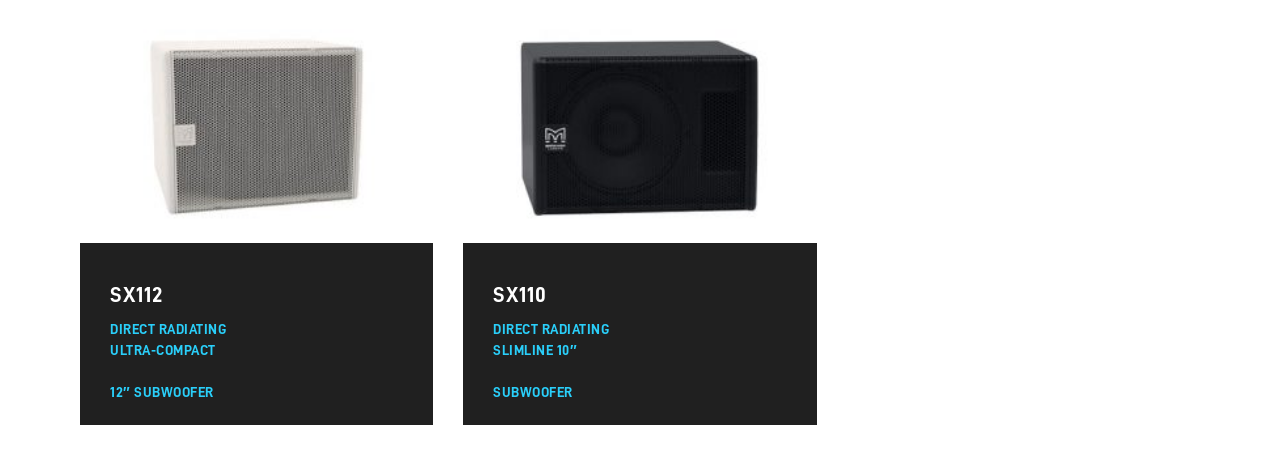

--- FILE ---
content_type: text/html; charset=UTF-8
request_url: https://generationav.net/elementskit-content/dynamic-content-widget-4f901d3-4/
body_size: 14998
content:
<!DOCTYPE html>
<html lang="en-US">
<head>
	<meta charset="UTF-8">
		<title>dynamic-content-widget-4f901d3-4 &#8211; Generation AV</title>
<meta name='robots' content='max-image-preview:large' />
<link rel="alternate" type="application/rss+xml" title="Generation AV &raquo; Feed" href="https://generationav.net/feed/" />
<script>
window._wpemojiSettings = {"baseUrl":"https:\/\/s.w.org\/images\/core\/emoji\/14.0.0\/72x72\/","ext":".png","svgUrl":"https:\/\/s.w.org\/images\/core\/emoji\/14.0.0\/svg\/","svgExt":".svg","source":{"concatemoji":"https:\/\/generationav.net\/wp-includes\/js\/wp-emoji-release.min.js?ver=6.3.7"}};
/*! This file is auto-generated */
!function(i,n){var o,s,e;function c(e){try{var t={supportTests:e,timestamp:(new Date).valueOf()};sessionStorage.setItem(o,JSON.stringify(t))}catch(e){}}function p(e,t,n){e.clearRect(0,0,e.canvas.width,e.canvas.height),e.fillText(t,0,0);var t=new Uint32Array(e.getImageData(0,0,e.canvas.width,e.canvas.height).data),r=(e.clearRect(0,0,e.canvas.width,e.canvas.height),e.fillText(n,0,0),new Uint32Array(e.getImageData(0,0,e.canvas.width,e.canvas.height).data));return t.every(function(e,t){return e===r[t]})}function u(e,t,n){switch(t){case"flag":return n(e,"\ud83c\udff3\ufe0f\u200d\u26a7\ufe0f","\ud83c\udff3\ufe0f\u200b\u26a7\ufe0f")?!1:!n(e,"\ud83c\uddfa\ud83c\uddf3","\ud83c\uddfa\u200b\ud83c\uddf3")&&!n(e,"\ud83c\udff4\udb40\udc67\udb40\udc62\udb40\udc65\udb40\udc6e\udb40\udc67\udb40\udc7f","\ud83c\udff4\u200b\udb40\udc67\u200b\udb40\udc62\u200b\udb40\udc65\u200b\udb40\udc6e\u200b\udb40\udc67\u200b\udb40\udc7f");case"emoji":return!n(e,"\ud83e\udef1\ud83c\udffb\u200d\ud83e\udef2\ud83c\udfff","\ud83e\udef1\ud83c\udffb\u200b\ud83e\udef2\ud83c\udfff")}return!1}function f(e,t,n){var r="undefined"!=typeof WorkerGlobalScope&&self instanceof WorkerGlobalScope?new OffscreenCanvas(300,150):i.createElement("canvas"),a=r.getContext("2d",{willReadFrequently:!0}),o=(a.textBaseline="top",a.font="600 32px Arial",{});return e.forEach(function(e){o[e]=t(a,e,n)}),o}function t(e){var t=i.createElement("script");t.src=e,t.defer=!0,i.head.appendChild(t)}"undefined"!=typeof Promise&&(o="wpEmojiSettingsSupports",s=["flag","emoji"],n.supports={everything:!0,everythingExceptFlag:!0},e=new Promise(function(e){i.addEventListener("DOMContentLoaded",e,{once:!0})}),new Promise(function(t){var n=function(){try{var e=JSON.parse(sessionStorage.getItem(o));if("object"==typeof e&&"number"==typeof e.timestamp&&(new Date).valueOf()<e.timestamp+604800&&"object"==typeof e.supportTests)return e.supportTests}catch(e){}return null}();if(!n){if("undefined"!=typeof Worker&&"undefined"!=typeof OffscreenCanvas&&"undefined"!=typeof URL&&URL.createObjectURL&&"undefined"!=typeof Blob)try{var e="postMessage("+f.toString()+"("+[JSON.stringify(s),u.toString(),p.toString()].join(",")+"));",r=new Blob([e],{type:"text/javascript"}),a=new Worker(URL.createObjectURL(r),{name:"wpTestEmojiSupports"});return void(a.onmessage=function(e){c(n=e.data),a.terminate(),t(n)})}catch(e){}c(n=f(s,u,p))}t(n)}).then(function(e){for(var t in e)n.supports[t]=e[t],n.supports.everything=n.supports.everything&&n.supports[t],"flag"!==t&&(n.supports.everythingExceptFlag=n.supports.everythingExceptFlag&&n.supports[t]);n.supports.everythingExceptFlag=n.supports.everythingExceptFlag&&!n.supports.flag,n.DOMReady=!1,n.readyCallback=function(){n.DOMReady=!0}}).then(function(){return e}).then(function(){var e;n.supports.everything||(n.readyCallback(),(e=n.source||{}).concatemoji?t(e.concatemoji):e.wpemoji&&e.twemoji&&(t(e.twemoji),t(e.wpemoji)))}))}((window,document),window._wpemojiSettings);
</script>
<style>
img.wp-smiley,
img.emoji {
	display: inline !important;
	border: none !important;
	box-shadow: none !important;
	height: 1em !important;
	width: 1em !important;
	margin: 0 0.07em !important;
	vertical-align: -0.1em !important;
	background: none !important;
	padding: 0 !important;
}
</style>
	<link rel='stylesheet' id='jet-engine-frontend-css' href='https://generationav.net/wp-content/plugins/jet-engine/assets/css/frontend.css?ver=3.6.1.1' media='all' />
<style id='classic-theme-styles-inline-css'>
/*! This file is auto-generated */
.wp-block-button__link{color:#fff;background-color:#32373c;border-radius:9999px;box-shadow:none;text-decoration:none;padding:calc(.667em + 2px) calc(1.333em + 2px);font-size:1.125em}.wp-block-file__button{background:#32373c;color:#fff;text-decoration:none}
</style>
<style id='global-styles-inline-css'>
body{--wp--preset--color--black: #000000;--wp--preset--color--cyan-bluish-gray: #abb8c3;--wp--preset--color--white: #ffffff;--wp--preset--color--pale-pink: #f78da7;--wp--preset--color--vivid-red: #cf2e2e;--wp--preset--color--luminous-vivid-orange: #ff6900;--wp--preset--color--luminous-vivid-amber: #fcb900;--wp--preset--color--light-green-cyan: #7bdcb5;--wp--preset--color--vivid-green-cyan: #00d084;--wp--preset--color--pale-cyan-blue: #8ed1fc;--wp--preset--color--vivid-cyan-blue: #0693e3;--wp--preset--color--vivid-purple: #9b51e0;--wp--preset--color--accent: #e22658;--wp--preset--color--primary: #000000;--wp--preset--color--secondary: #6d6d6d;--wp--preset--color--subtle-background: #dbdbdb;--wp--preset--color--background: #ffffff;--wp--preset--gradient--vivid-cyan-blue-to-vivid-purple: linear-gradient(135deg,rgba(6,147,227,1) 0%,rgb(155,81,224) 100%);--wp--preset--gradient--light-green-cyan-to-vivid-green-cyan: linear-gradient(135deg,rgb(122,220,180) 0%,rgb(0,208,130) 100%);--wp--preset--gradient--luminous-vivid-amber-to-luminous-vivid-orange: linear-gradient(135deg,rgba(252,185,0,1) 0%,rgba(255,105,0,1) 100%);--wp--preset--gradient--luminous-vivid-orange-to-vivid-red: linear-gradient(135deg,rgba(255,105,0,1) 0%,rgb(207,46,46) 100%);--wp--preset--gradient--very-light-gray-to-cyan-bluish-gray: linear-gradient(135deg,rgb(238,238,238) 0%,rgb(169,184,195) 100%);--wp--preset--gradient--cool-to-warm-spectrum: linear-gradient(135deg,rgb(74,234,220) 0%,rgb(151,120,209) 20%,rgb(207,42,186) 40%,rgb(238,44,130) 60%,rgb(251,105,98) 80%,rgb(254,248,76) 100%);--wp--preset--gradient--blush-light-purple: linear-gradient(135deg,rgb(255,206,236) 0%,rgb(152,150,240) 100%);--wp--preset--gradient--blush-bordeaux: linear-gradient(135deg,rgb(254,205,165) 0%,rgb(254,45,45) 50%,rgb(107,0,62) 100%);--wp--preset--gradient--luminous-dusk: linear-gradient(135deg,rgb(255,203,112) 0%,rgb(199,81,192) 50%,rgb(65,88,208) 100%);--wp--preset--gradient--pale-ocean: linear-gradient(135deg,rgb(255,245,203) 0%,rgb(182,227,212) 50%,rgb(51,167,181) 100%);--wp--preset--gradient--electric-grass: linear-gradient(135deg,rgb(202,248,128) 0%,rgb(113,206,126) 100%);--wp--preset--gradient--midnight: linear-gradient(135deg,rgb(2,3,129) 0%,rgb(40,116,252) 100%);--wp--preset--font-size--small: 18px;--wp--preset--font-size--medium: 20px;--wp--preset--font-size--large: 26.25px;--wp--preset--font-size--x-large: 42px;--wp--preset--font-size--normal: 21px;--wp--preset--font-size--larger: 32px;--wp--preset--spacing--20: 0.44rem;--wp--preset--spacing--30: 0.67rem;--wp--preset--spacing--40: 1rem;--wp--preset--spacing--50: 1.5rem;--wp--preset--spacing--60: 2.25rem;--wp--preset--spacing--70: 3.38rem;--wp--preset--spacing--80: 5.06rem;--wp--preset--shadow--natural: 6px 6px 9px rgba(0, 0, 0, 0.2);--wp--preset--shadow--deep: 12px 12px 50px rgba(0, 0, 0, 0.4);--wp--preset--shadow--sharp: 6px 6px 0px rgba(0, 0, 0, 0.2);--wp--preset--shadow--outlined: 6px 6px 0px -3px rgba(255, 255, 255, 1), 6px 6px rgba(0, 0, 0, 1);--wp--preset--shadow--crisp: 6px 6px 0px rgba(0, 0, 0, 1);}:where(.is-layout-flex){gap: 0.5em;}:where(.is-layout-grid){gap: 0.5em;}body .is-layout-flow > .alignleft{float: left;margin-inline-start: 0;margin-inline-end: 2em;}body .is-layout-flow > .alignright{float: right;margin-inline-start: 2em;margin-inline-end: 0;}body .is-layout-flow > .aligncenter{margin-left: auto !important;margin-right: auto !important;}body .is-layout-constrained > .alignleft{float: left;margin-inline-start: 0;margin-inline-end: 2em;}body .is-layout-constrained > .alignright{float: right;margin-inline-start: 2em;margin-inline-end: 0;}body .is-layout-constrained > .aligncenter{margin-left: auto !important;margin-right: auto !important;}body .is-layout-constrained > :where(:not(.alignleft):not(.alignright):not(.alignfull)){max-width: var(--wp--style--global--content-size);margin-left: auto !important;margin-right: auto !important;}body .is-layout-constrained > .alignwide{max-width: var(--wp--style--global--wide-size);}body .is-layout-flex{display: flex;}body .is-layout-flex{flex-wrap: wrap;align-items: center;}body .is-layout-flex > *{margin: 0;}body .is-layout-grid{display: grid;}body .is-layout-grid > *{margin: 0;}:where(.wp-block-columns.is-layout-flex){gap: 2em;}:where(.wp-block-columns.is-layout-grid){gap: 2em;}:where(.wp-block-post-template.is-layout-flex){gap: 1.25em;}:where(.wp-block-post-template.is-layout-grid){gap: 1.25em;}.has-black-color{color: var(--wp--preset--color--black) !important;}.has-cyan-bluish-gray-color{color: var(--wp--preset--color--cyan-bluish-gray) !important;}.has-white-color{color: var(--wp--preset--color--white) !important;}.has-pale-pink-color{color: var(--wp--preset--color--pale-pink) !important;}.has-vivid-red-color{color: var(--wp--preset--color--vivid-red) !important;}.has-luminous-vivid-orange-color{color: var(--wp--preset--color--luminous-vivid-orange) !important;}.has-luminous-vivid-amber-color{color: var(--wp--preset--color--luminous-vivid-amber) !important;}.has-light-green-cyan-color{color: var(--wp--preset--color--light-green-cyan) !important;}.has-vivid-green-cyan-color{color: var(--wp--preset--color--vivid-green-cyan) !important;}.has-pale-cyan-blue-color{color: var(--wp--preset--color--pale-cyan-blue) !important;}.has-vivid-cyan-blue-color{color: var(--wp--preset--color--vivid-cyan-blue) !important;}.has-vivid-purple-color{color: var(--wp--preset--color--vivid-purple) !important;}.has-black-background-color{background-color: var(--wp--preset--color--black) !important;}.has-cyan-bluish-gray-background-color{background-color: var(--wp--preset--color--cyan-bluish-gray) !important;}.has-white-background-color{background-color: var(--wp--preset--color--white) !important;}.has-pale-pink-background-color{background-color: var(--wp--preset--color--pale-pink) !important;}.has-vivid-red-background-color{background-color: var(--wp--preset--color--vivid-red) !important;}.has-luminous-vivid-orange-background-color{background-color: var(--wp--preset--color--luminous-vivid-orange) !important;}.has-luminous-vivid-amber-background-color{background-color: var(--wp--preset--color--luminous-vivid-amber) !important;}.has-light-green-cyan-background-color{background-color: var(--wp--preset--color--light-green-cyan) !important;}.has-vivid-green-cyan-background-color{background-color: var(--wp--preset--color--vivid-green-cyan) !important;}.has-pale-cyan-blue-background-color{background-color: var(--wp--preset--color--pale-cyan-blue) !important;}.has-vivid-cyan-blue-background-color{background-color: var(--wp--preset--color--vivid-cyan-blue) !important;}.has-vivid-purple-background-color{background-color: var(--wp--preset--color--vivid-purple) !important;}.has-black-border-color{border-color: var(--wp--preset--color--black) !important;}.has-cyan-bluish-gray-border-color{border-color: var(--wp--preset--color--cyan-bluish-gray) !important;}.has-white-border-color{border-color: var(--wp--preset--color--white) !important;}.has-pale-pink-border-color{border-color: var(--wp--preset--color--pale-pink) !important;}.has-vivid-red-border-color{border-color: var(--wp--preset--color--vivid-red) !important;}.has-luminous-vivid-orange-border-color{border-color: var(--wp--preset--color--luminous-vivid-orange) !important;}.has-luminous-vivid-amber-border-color{border-color: var(--wp--preset--color--luminous-vivid-amber) !important;}.has-light-green-cyan-border-color{border-color: var(--wp--preset--color--light-green-cyan) !important;}.has-vivid-green-cyan-border-color{border-color: var(--wp--preset--color--vivid-green-cyan) !important;}.has-pale-cyan-blue-border-color{border-color: var(--wp--preset--color--pale-cyan-blue) !important;}.has-vivid-cyan-blue-border-color{border-color: var(--wp--preset--color--vivid-cyan-blue) !important;}.has-vivid-purple-border-color{border-color: var(--wp--preset--color--vivid-purple) !important;}.has-vivid-cyan-blue-to-vivid-purple-gradient-background{background: var(--wp--preset--gradient--vivid-cyan-blue-to-vivid-purple) !important;}.has-light-green-cyan-to-vivid-green-cyan-gradient-background{background: var(--wp--preset--gradient--light-green-cyan-to-vivid-green-cyan) !important;}.has-luminous-vivid-amber-to-luminous-vivid-orange-gradient-background{background: var(--wp--preset--gradient--luminous-vivid-amber-to-luminous-vivid-orange) !important;}.has-luminous-vivid-orange-to-vivid-red-gradient-background{background: var(--wp--preset--gradient--luminous-vivid-orange-to-vivid-red) !important;}.has-very-light-gray-to-cyan-bluish-gray-gradient-background{background: var(--wp--preset--gradient--very-light-gray-to-cyan-bluish-gray) !important;}.has-cool-to-warm-spectrum-gradient-background{background: var(--wp--preset--gradient--cool-to-warm-spectrum) !important;}.has-blush-light-purple-gradient-background{background: var(--wp--preset--gradient--blush-light-purple) !important;}.has-blush-bordeaux-gradient-background{background: var(--wp--preset--gradient--blush-bordeaux) !important;}.has-luminous-dusk-gradient-background{background: var(--wp--preset--gradient--luminous-dusk) !important;}.has-pale-ocean-gradient-background{background: var(--wp--preset--gradient--pale-ocean) !important;}.has-electric-grass-gradient-background{background: var(--wp--preset--gradient--electric-grass) !important;}.has-midnight-gradient-background{background: var(--wp--preset--gradient--midnight) !important;}.has-small-font-size{font-size: var(--wp--preset--font-size--small) !important;}.has-medium-font-size{font-size: var(--wp--preset--font-size--medium) !important;}.has-large-font-size{font-size: var(--wp--preset--font-size--large) !important;}.has-x-large-font-size{font-size: var(--wp--preset--font-size--x-large) !important;}
.wp-block-navigation a:where(:not(.wp-element-button)){color: inherit;}
:where(.wp-block-post-template.is-layout-flex){gap: 1.25em;}:where(.wp-block-post-template.is-layout-grid){gap: 1.25em;}
:where(.wp-block-columns.is-layout-flex){gap: 2em;}:where(.wp-block-columns.is-layout-grid){gap: 2em;}
.wp-block-pullquote{font-size: 1.5em;line-height: 1.6;}
</style>
<link rel='stylesheet' id='megamenu-css' href='https://generationav.net/wp-content/uploads/maxmegamenu/style.css?ver=2cd5a8' media='all' />
<link rel='stylesheet' id='dashicons-css' href='https://generationav.net/wp-includes/css/dashicons.min.css?ver=6.3.7' media='all' />
<link rel='stylesheet' id='twentytwenty-style-css' href='https://generationav.net/wp-content/themes/twentytwenty/style.css?ver=2.2' media='all' />
<style id='twentytwenty-style-inline-css'>
.color-accent,.color-accent-hover:hover,.color-accent-hover:focus,:root .has-accent-color,.has-drop-cap:not(:focus):first-letter,.wp-block-button.is-style-outline,a { color: #e22658; }blockquote,.border-color-accent,.border-color-accent-hover:hover,.border-color-accent-hover:focus { border-color: #e22658; }button,.button,.faux-button,.wp-block-button__link,.wp-block-file .wp-block-file__button,input[type="button"],input[type="reset"],input[type="submit"],.bg-accent,.bg-accent-hover:hover,.bg-accent-hover:focus,:root .has-accent-background-color,.comment-reply-link { background-color: #e22658; }.fill-children-accent,.fill-children-accent * { fill: #e22658; }:root .has-background-color,button,.button,.faux-button,.wp-block-button__link,.wp-block-file__button,input[type="button"],input[type="reset"],input[type="submit"],.wp-block-button,.comment-reply-link,.has-background.has-primary-background-color:not(.has-text-color),.has-background.has-primary-background-color *:not(.has-text-color),.has-background.has-accent-background-color:not(.has-text-color),.has-background.has-accent-background-color *:not(.has-text-color) { color: #ffffff; }:root .has-background-background-color { background-color: #ffffff; }body,.entry-title a,:root .has-primary-color { color: #000000; }:root .has-primary-background-color { background-color: #000000; }cite,figcaption,.wp-caption-text,.post-meta,.entry-content .wp-block-archives li,.entry-content .wp-block-categories li,.entry-content .wp-block-latest-posts li,.wp-block-latest-comments__comment-date,.wp-block-latest-posts__post-date,.wp-block-embed figcaption,.wp-block-image figcaption,.wp-block-pullquote cite,.comment-metadata,.comment-respond .comment-notes,.comment-respond .logged-in-as,.pagination .dots,.entry-content hr:not(.has-background),hr.styled-separator,:root .has-secondary-color { color: #6d6d6d; }:root .has-secondary-background-color { background-color: #6d6d6d; }pre,fieldset,input,textarea,table,table *,hr { border-color: #dbdbdb; }caption,code,code,kbd,samp,.wp-block-table.is-style-stripes tbody tr:nth-child(odd),:root .has-subtle-background-background-color { background-color: #dbdbdb; }.wp-block-table.is-style-stripes { border-bottom-color: #dbdbdb; }.wp-block-latest-posts.is-grid li { border-top-color: #dbdbdb; }:root .has-subtle-background-color { color: #dbdbdb; }body:not(.overlay-header) .primary-menu > li > a,body:not(.overlay-header) .primary-menu > li > .icon,.modal-menu a,.footer-menu a, .footer-widgets a,#site-footer .wp-block-button.is-style-outline,.wp-block-pullquote:before,.singular:not(.overlay-header) .entry-header a,.archive-header a,.header-footer-group .color-accent,.header-footer-group .color-accent-hover:hover { color: #f73065; }.social-icons a,#site-footer button:not(.toggle),#site-footer .button,#site-footer .faux-button,#site-footer .wp-block-button__link,#site-footer .wp-block-file__button,#site-footer input[type="button"],#site-footer input[type="reset"],#site-footer input[type="submit"] { background-color: #f73065; }.social-icons a,body:not(.overlay-header) .primary-menu ul,.header-footer-group button,.header-footer-group .button,.header-footer-group .faux-button,.header-footer-group .wp-block-button:not(.is-style-outline) .wp-block-button__link,.header-footer-group .wp-block-file__button,.header-footer-group input[type="button"],.header-footer-group input[type="reset"],.header-footer-group input[type="submit"] { color: #1c1c1c; }#site-header,.footer-nav-widgets-wrapper,#site-footer,.menu-modal,.menu-modal-inner,.search-modal-inner,.archive-header,.singular .entry-header,.singular .featured-media:before,.wp-block-pullquote:before { background-color: #1c1c1c; }.header-footer-group,body:not(.overlay-header) #site-header .toggle,.menu-modal .toggle { color: #ffffff; }body:not(.overlay-header) .primary-menu ul { background-color: #ffffff; }body:not(.overlay-header) .primary-menu > li > ul:after { border-bottom-color: #ffffff; }body:not(.overlay-header) .primary-menu ul ul:after { border-left-color: #ffffff; }.site-description,body:not(.overlay-header) .toggle-inner .toggle-text,.widget .post-date,.widget .rss-date,.widget_archive li,.widget_categories li,.widget cite,.widget_pages li,.widget_meta li,.widget_nav_menu li,.powered-by-wordpress,.to-the-top,.singular .entry-header .post-meta,.singular:not(.overlay-header) .entry-header .post-meta a { color: #8c8c8c; }.header-footer-group pre,.header-footer-group fieldset,.header-footer-group input,.header-footer-group textarea,.header-footer-group table,.header-footer-group table *,.footer-nav-widgets-wrapper,#site-footer,.menu-modal nav *,.footer-widgets-outer-wrapper,.footer-top { border-color: #353535; }.header-footer-group table caption,body:not(.overlay-header) .header-inner .toggle-wrapper::before { background-color: #353535; }
</style>
<link rel='stylesheet' id='twentytwenty-print-style-css' href='https://generationav.net/wp-content/themes/twentytwenty/print.css?ver=2.2' media='print' />
<link rel='stylesheet' id='jgb-styles-css' href='https://generationav.net/wp-content/plugins/jetgridbuilder/assets/css/jgb-styles.css?ver=1.1.5' media='all' />
<link rel='stylesheet' id='mediaelement-css' href='https://generationav.net/wp-includes/js/mediaelement/mediaelementplayer-legacy.min.css?ver=4.2.17' media='all' />
<link rel='stylesheet' id='photoswipe-css' href='https://generationav.net/wp-content/plugins/jet-woo-product-gallery/assets/lib/photoswipe/css/photoswipe.min.css?ver=2.1.20' media='all' />
<link rel='stylesheet' id='photoswipe-default-skin-css' href='https://generationav.net/wp-content/plugins/jet-woo-product-gallery/assets/lib/photoswipe/css/default-skin/default-skin.min.css?ver=2.1.20' media='all' />
<link rel='stylesheet' id='jet-gallery-frontend-css' href='https://generationav.net/wp-content/plugins/jet-woo-product-gallery/assets/css/frontend.css?ver=2.1.20' media='all' />
<link rel='stylesheet' id='jet-gallery-widget-gallery-anchor-nav-css' href='https://generationav.net/wp-content/plugins/jet-woo-product-gallery/assets/css/widgets/gallery-anchor-nav.css?ver=2.1.20' media='all' />
<link rel='stylesheet' id='jet-gallery-widget-gallery-grid-css' href='https://generationav.net/wp-content/plugins/jet-woo-product-gallery/assets/css/widgets/gallery-grid.css?ver=2.1.20' media='all' />
<link rel='stylesheet' id='jet-gallery-widget-gallery-modern-css' href='https://generationav.net/wp-content/plugins/jet-woo-product-gallery/assets/css/widgets/gallery-modern.css?ver=2.1.20' media='all' />
<link rel='stylesheet' id='jet-gallery-widget-gallery-slider-css' href='https://generationav.net/wp-content/plugins/jet-woo-product-gallery/assets/css/widgets/gallery-slider.css?ver=2.1.20' media='all' />
<link rel='stylesheet' id='elementor-icons-css' href='https://generationav.net/wp-content/plugins/elementor/assets/lib/eicons/css/elementor-icons.min.css?ver=5.34.0' media='all' />
<link rel='stylesheet' id='elementor-frontend-css' href='https://generationav.net/wp-content/plugins/elementor/assets/css/frontend.min.css?ver=3.26.2' media='all' />
<link rel='stylesheet' id='elementor-post-8-css' href='https://generationav.net/wp-content/uploads/elementor/css/post-8.css?ver=1736816999' media='all' />
<link rel='stylesheet' id='jet-tabs-frontend-css' href='https://generationav.net/wp-content/plugins/jet-tabs/assets/css/jet-tabs-frontend.css?ver=2.2.6.2' media='all' />
<link rel='stylesheet' id='font-awesome-5-all-css' href='https://generationav.net/wp-content/plugins/elementor/assets/lib/font-awesome/css/all.min.css?ver=3.26.2' media='all' />
<link rel='stylesheet' id='font-awesome-4-shim-css' href='https://generationav.net/wp-content/plugins/elementor/assets/lib/font-awesome/css/v4-shims.min.css?ver=3.26.2' media='all' />
<link rel='stylesheet' id='cotton-css' href='https://generationav.net/wp-content/plugins/elementskit/modules/mouse-cursor/assets/css/style.css?ver=3.7.7' media='all' />
<link rel='stylesheet' id='widget-posts-css' href='https://generationav.net/wp-content/plugins/elementor-pro/assets/css/widget-posts.min.css?ver=3.26.1' media='all' />
<link rel='stylesheet' id='elementor-post-5365-css' href='https://generationav.net/wp-content/uploads/elementor/css/post-5365.css?ver=1736880673' media='all' />
<link rel='stylesheet' id='elementor-icons-ekiticons-css' href='https://generationav.net/wp-content/plugins/elementskit-lite/modules/elementskit-icon-pack/assets/css/ekiticons.css?ver=3.3.4' media='all' />
<link rel='stylesheet' id='elementskit-parallax-style-css' href='https://generationav.net/wp-content/plugins/elementskit/modules/parallax/assets/css/style.css?ver=3.7.7' media='all' />
<link rel='stylesheet' id='ekit-widget-styles-css' href='https://generationav.net/wp-content/plugins/elementskit-lite/widgets/init/assets/css/widget-styles.css?ver=3.3.4' media='all' />
<link rel='stylesheet' id='ekit-widget-styles-pro-css' href='https://generationav.net/wp-content/plugins/elementskit/widgets/init/assets/css/widget-styles-pro.css?ver=3.7.7' media='all' />
<link rel='stylesheet' id='ekit-responsive-css' href='https://generationav.net/wp-content/plugins/elementskit-lite/widgets/init/assets/css/responsive.css?ver=3.3.4' media='all' />
<link rel='stylesheet' id='google-fonts-1-css' href='https://fonts.googleapis.com/css?family=Roboto%3A100%2C100italic%2C200%2C200italic%2C300%2C300italic%2C400%2C400italic%2C500%2C500italic%2C600%2C600italic%2C700%2C700italic%2C800%2C800italic%2C900%2C900italic&#038;display=auto&#038;ver=6.3.7' media='all' />
<link rel="preconnect" href="https://fonts.gstatic.com/" crossorigin><script src='https://generationav.net/wp-content/themes/twentytwenty/assets/js/index.js?ver=2.2' id='twentytwenty-js-js' async></script>
<script src='https://generationav.net/wp-includes/js/jquery/jquery.min.js?ver=3.7.0' id='jquery-core-js'></script>
<script src='https://generationav.net/wp-includes/js/jquery/jquery-migrate.min.js?ver=3.4.1' id='jquery-migrate-js'></script>
<script src='https://generationav.net/wp-content/plugins/elementor/assets/lib/font-awesome/js/v4-shims.min.js?ver=3.26.2' id='font-awesome-4-shim-js'></script>
<script src='https://generationav.net/wp-content/plugins/elementskit/modules/parallax/assets/js/jarallax.js?ver=3.7.7' id='jarallax-js'></script>
<link rel="https://api.w.org/" href="https://generationav.net/wp-json/" /><link rel="alternate" type="application/json" href="https://generationav.net/wp-json/wp/v2/elementskit-content/5365" /><link rel="EditURI" type="application/rsd+xml" title="RSD" href="https://generationav.net/xmlrpc.php?rsd" />
<meta name="generator" content="WordPress 6.3.7" />
<link rel="canonical" href="https://generationav.net/elementskit-content/dynamic-content-widget-4f901d3-4/" />
<link rel='shortlink' href='https://generationav.net/?p=5365' />
<link rel="alternate" type="application/json+oembed" href="https://generationav.net/wp-json/oembed/1.0/embed?url=https%3A%2F%2Fgenerationav.net%2Felementskit-content%2Fdynamic-content-widget-4f901d3-4%2F" />
<link rel="alternate" type="text/xml+oembed" href="https://generationav.net/wp-json/oembed/1.0/embed?url=https%3A%2F%2Fgenerationav.net%2Felementskit-content%2Fdynamic-content-widget-4f901d3-4%2F&#038;format=xml" />
<!-- Start Drift By WP-Plugin: Drift -->
<!-- Start of Async Drift Code -->
<script>
"use strict";

!function() {
  var t = window.driftt = window.drift = window.driftt || [];
  if (!t.init) {
    if (t.invoked) return void (window.console && console.error && console.error("Drift snippet included twice."));
    t.invoked = !0, t.methods = [ "identify", "config", "track", "reset", "debug", "show", "ping", "page", "hide", "off", "on" ], 
    t.factory = function(e) {
      return function() {
        var n = Array.prototype.slice.call(arguments);
        return n.unshift(e), t.push(n), t;
      };
    }, t.methods.forEach(function(e) {
      t[e] = t.factory(e);
    }), t.load = function(t) {
      var e = 3e5, n = Math.ceil(new Date() / e) * e, o = document.createElement("script");
      o.type = "text/javascript", o.async = !0, o.crossorigin = "anonymous", o.src = "https://js.driftt.com/include/" + n + "/" + t + ".js";
      var i = document.getElementsByTagName("script")[0];
      i.parentNode.insertBefore(o, i);
    };
  }
}();
drift.SNIPPET_VERSION = '0.3.1';
drift.load('sc22kd6mygiw');
</script>
<!-- End of Async Drift Code --><!-- end: Drift Code. -->
	<script>document.documentElement.className = document.documentElement.className.replace( 'no-js', 'js' );</script>
	<meta name="generator" content="Elementor 3.26.2; features: additional_custom_breakpoints; settings: css_print_method-external, google_font-enabled, font_display-auto">
<!-- Google tag (gtag.js) -->
<script async src="https://www.googletagmanager.com/gtag/js?id=G-LQF1YZN0X9"></script>
<script>
  window.dataLayer = window.dataLayer || [];
  function gtag(){dataLayer.push(arguments);}
  gtag('js', new Date());

  gtag('config', 'G-LQF1YZN0X9');
</script>
<script type="text/javascript">var elementskit_module_parallax_url = "https://generationav.net/wp-content/plugins/elementskit/modules/parallax/";</script><meta name="robots" content="noindex,nofollow" />
			<style>
				.e-con.e-parent:nth-of-type(n+4):not(.e-lazyloaded):not(.e-no-lazyload),
				.e-con.e-parent:nth-of-type(n+4):not(.e-lazyloaded):not(.e-no-lazyload) * {
					background-image: none !important;
				}
				@media screen and (max-height: 1024px) {
					.e-con.e-parent:nth-of-type(n+3):not(.e-lazyloaded):not(.e-no-lazyload),
					.e-con.e-parent:nth-of-type(n+3):not(.e-lazyloaded):not(.e-no-lazyload) * {
						background-image: none !important;
					}
				}
				@media screen and (max-height: 640px) {
					.e-con.e-parent:nth-of-type(n+2):not(.e-lazyloaded):not(.e-no-lazyload),
					.e-con.e-parent:nth-of-type(n+2):not(.e-lazyloaded):not(.e-no-lazyload) * {
						background-image: none !important;
					}
				}
			</style>
			<style id="custom-background-css">
body.custom-background { background-color: #ffffff; }
</style>
	<link rel="icon" href="https://generationav.net/wp-content/uploads/2020/09/cropped-favicon-32x32.png" sizes="32x32" />
<link rel="icon" href="https://generationav.net/wp-content/uploads/2020/09/cropped-favicon-192x192.png" sizes="192x192" />
<link rel="apple-touch-icon" href="https://generationav.net/wp-content/uploads/2020/09/cropped-favicon-180x180.png" />
<meta name="msapplication-TileImage" content="https://generationav.net/wp-content/uploads/2020/09/cropped-favicon-270x270.png" />
		<style id="wp-custom-css">
			
.news-menu ul.elementor-nav-menu {
    flex-direction: column;
}
.elementor-widget-jet-listing-grid, .elementor-widget-jet-smart-filters-pagination{
	display: none;
}
li.mega-menu.menu-item.menu-item-type-custom {
    position: static;
}
.mega-menu ul.sub-menu.elementor-nav-menu--dropdown {
    width: 100% !important;
    max-width: 80vw !important;
    min-width: 80vw !important;
    left: 50vw !important;
    transform: translatex(-50%);
    flex-wrap: wrap;
    padding: 40px;
    margin-left: 0% !important;
}
.mega-menu ul.sub-menu.elementor-nav-menu--dropdown:after {
    position: absolute;
    width: 100%;
    content: '';
    height: 1px;
    background: #000;
    bottom: 40px;
}
.header_contaner .elementor-container {
    position: static;
}
.mega-menu ul.sub-menu.elementor-nav-menu--dropdown li.menu-item {
    width: 25%;
    display: flex;
    align-items: center;
    gap: 20px;
    padding: 30px;
    border-bottom: 1px solid #828282;
    border-right: 1px solid #828282;
}
.mega-menu ul.sub-menu.elementor-nav-menu--dropdown li.menu-item a {
    font-size: 18px !important;
    font-weight: 400 !important;
    text-transform: capitalize !important;
    padding: 0;
    border: 0;
}
/* .mega-menu ul.sub-menu.elementor-nav-menu--dropdown li.menu-item:nth-last-child(-n + 4) {
    border-bottom: 0;
} */
.mega-menu ul.sub-menu.elementor-nav-menu--dropdown li.menu-item:nth-child(4n) {
    border-right: 0;
}
.mega-menu a.has-submenu.highlighted + ul.sub-menu.elementor-nav-menu--dropdown{
	display:flex !important
}
.news-menu li.menu-item a.elementor-item {
    border-bottom: 2px solid #dbdee0;
}
.news-menu li.menu-item a.elementor-item.elementor-item-active,.news-menu li.menu-item a.elementor-item:hover {
    background: #2acffa;
	font-weight:700 !important;
}

.bluetitle {
	font-size: 9px !important;
}
.elementor-58 .elementor-element.elementor-element-397a3ef .elementor-button[type="submit"]:hover {
    text-decoration: none;
}
.productlist .fa{
    color: #2bcdf7;
	font-weight: 400;
	font-size: 0.8em;
  top: 3px;
}

.productlist .fa-ul {
    list-style-type: none;
    margin-left: 0em;
    padding-left: 0;
}
.ekit-wid-con .elementskit-accordion .elementskit-card-body {
    padding: 30px 30px 0px 30px;
}
.acc-button .elementor-button {width: 100%}
.elementor-483 .elementor-element.elementor-element-1a0f8ec .jet-filters-group .jet-filter+.jet-filter {
    margin-top: 1px!important;
	margin-left: 13px!important;
	margin-right: 13px!important;
}
.case-button .elementor-button {width: 100%;}
.elementor-nav-menu {
    position: static;
}
.mega-menu ul.sub-menu.elementor-nav-menu--dropdown li.menu-item img {
    max-width: 120px;
    height: 50px;
    object-fit: contain;
}
@media(min-width:1025px){
	.elementor-column.menu_header, .elementor-column.menu_header div {
    position: static !important;
}
}
@media(min-width:1200px) and (max-width:1600px){
	.mega-menu ul.sub-menu.elementor-nav-menu--dropdown {
    padding: 26px;
		min-width: 92vw !important;
}
	.mega-menu ul.sub-menu.elementor-nav-menu--dropdown:after{
	 bottom: 26px;
}
	.mega-menu ul.sub-menu.elementor-nav-menu--dropdown li.menu-item {
    padding: 20px;
}
	.mega-menu ul.sub-menu.elementor-nav-menu--dropdown li.menu-item a {
    font-size: 16px !important;
}
.mega-menu ul.sub-menu.elementor-nav-menu--dropdown li.menu-item img {
    max-width: 80px;
    height: 40px;
}
}
@media(max-width:1199px){
.mega-menu ul.sub-menu.elementor-nav-menu--dropdown {
    max-width: 89vw !important;
    min-width: 89vw !important;
    padding: 13px;
}
	.mega-menu ul.sub-menu.elementor-nav-menu--dropdown:after{
	 bottom: 13px;
}
	.mega-menu ul.sub-menu.elementor-nav-menu--dropdown li.menu-item a:before {
    width: 50px;
}
.mega-menu ul.sub-menu.elementor-nav-menu--dropdown li.menu-item {
    width: 33.33%;
    padding: 20px;
    border-right: 1px solid #828282 !important;
}
	.mega-menu ul.sub-menu.elementor-nav-menu--dropdown li.menu-item:nth-child(3n) {
    border-right: 0 !important;
}
	.mega-menu ul.sub-menu.elementor-nav-menu--dropdown li.menu-item:nth-last-child(-n + 4) {
    border-bottom: 1px solid #828282;
}
	.mega-menu ul.sub-menu.elementor-nav-menu--dropdown li.menu-item:nth-last-child(-n + 3) {
    border-bottom: 0;
}
.mega-menu ul.sub-menu.elementor-nav-menu--dropdown li.menu-item img {
    max-width: 90px;
    height: 40px;
}
.mega-menu ul.sub-menu.elementor-nav-menu--dropdown li.menu-item a {
    font-size: 14px !important;
}
}

/*--mobile--*/
@media only screen and (max-width: 600px) {
.elementor-button .data, .elementor-widget-button .elementor-button{
	width: 80% !important;}
	.case-button .elementor-button {width: 100% !important;}
}
a {
    color: #2ccff9;
}
.elementor-widget-breadcrumbs p {
    margin-bottom: 0;
    text-transform: uppercase;
    font-weight: 600;
}
a:hover {
 cursor:pointer;
}
.elementor-58 .elementor-element.elementor-element-b5622e2 .elementor-repeater-item-c221191 .swiper-slide-bg {
    background-position: center bottom !important;
}
.footer-top-visible .footer-nav-widgets-wrapper, .footer-top-hidden #site-footer {
    display: none;
}
body {
    font-family: 'D-Din';
}
.entry-content {
    font-family: 'D-Din';
    letter-spacing: normal;
}
.elementor-widget-breadcrumbs p {
    margin-bottom: 0;
    text-transform: capitalize;
    font-weight: 600;
}
.eicon-close:before {
    content: '\e87f';
    color: #2ccff9;
}
#elementor-popup-modal-6463 .dialog-message {
    width: 800;
    height: 600px;
    align-items: flex-start;
    background-color: black;
}

.jgb_item.jgb_item-jet-listing a, .jgb_item.jgb_item-jet-woo-builder a, .block-editor-page .jgb_item a {
  pointer-events: auto!important;
}
.rep_link a{
	display:inline-block;
	width: 100%!important;
	height:100%!important;
}

.elementor-widget-posts-grid-builder .jgb_grid-builder .jgb_item-jet-listing .elementor-widget-jet-listing-dynamic-link {
	position: absolute;
  top: -20px;
	height: 100%;
}

.elementor-widget-posts-grid-builder .jgb_grid-builder .jgb_item-jet-listing .elementor-widget-jet-listing-dynamic-link .jet-listing-dynamic-link__link {
	padding-left: 180px;
  padding-right: 180px;
  min-height: 100%;
  position: absolute;
  left: -30px;
}


.elementor-post__card .elementor-post__badge {
    background: transparent !important;
    padding: 0;
}
.elementor-post__card .elementor-post__badge a {
    background-color: var(--e-global-color-text);
    border-radius: 12px;
    font-size: 11px;
    font-family: "Montserrat", Sans-serif;
    text-transform: capitalize;
    color: #fff;
    display: inline-block;
    vertical-align: top;
    padding: .6em 1.2em;
    line-height: 120%;
    transition: all 0.4s;
}
.elementor-post__card .elementor-post__badge.tags_badge a,
.elementor-post__card .elementor-post__badge a:hover {
    background-color:#2ACFFA;
    color: #000;
}
.elementor-post__card .elementor-post__badge.tags_badge {
    top: 105px;
}
.elementor-post__card .elementor-post__badge.tags_badge a:hover{
    color: #fff;
    background-color: var(--e-global-color-text);
}
body.products-template .ekit-breadcrumb li:nth-child(3){
	 display: none;
}
body.products-template .ekit-breadcrumb li:nth-child(4){
	 display: none;
}

.header-menu .elementor-nav-menu--layout-horizontal ul {
    align-items: center;
}
.header-menu .buttonmenu a.elementor-item {
    padding: 0 13px !important;
    line-height: 40px;
    background: #2acffa;
    color: #000 !important;
}
.header-menu .buttonmenu a.elementor-item:hover {
    background: #FFF !important;
}
.header-menu .buttonmenu a.elementor-item:before {
    display: none;
}

@media (min-width:1025px) and (max-width:1070px) {
    .header-menu .elementor-nav-menu--layout-horizontal ul {
        align-items: center;
    }
    .header-menu ul li a.elementor-item {
        padding: 40px 16px !important;
    }
}
@media (max-width:1024px) {
    .header-menu .buttonmenu a.elementor-item {
        padding: 0 23px !important;
    }
    .header-menu.elementor-nav-menu--toggle .elementor-menu-toggle.elementor-active+.elementor-nav-menu__container {
        top: 20px !important;
    }
.news-menu.elementor-nav-menu--toggle .elementor-nav-menu__container {
    position: fixed;
    top: 0;
    width: 300px;
    height: 100%;
    left: 0;
    padding: 86px 20px 20px;
    z-index: 99;
    margin: 0;
    box-shadow: 3px 0px 7px 0 #00000029;
    transform: translatex(-350px) !important;
    max-height: 100vh !important;
    min-height: 100vh;
}
	.news-menu.elementor-nav-menu--toggle .elementor-menu-toggle.elementor-active+.elementor-nav-menu__container{
		transform: translatex(0px) !important;
	}
	.news-menu .elementor-menu-toggle.elementor-active i.elementor-menu-toggle__icon--close.eicon-close {
    position: fixed;
    z-index: 999;
    left: 267px;
    top: 20px;
}
	.mega-menu ul.sub-menu.elementor-nav-menu--dropdown {
        max-width: 100vw !important;
        min-width: 100vw !important;
        padding: 20px;
        transform: unset;
        background: #1c1c1c !important;
}
.mega-menu ul.sub-menu.elementor-nav-menu--dropdown li.menu-item {
    padding: 14px;
}
.mega-menu ul.sub-menu.elementor-nav-menu--dropdown li.menu-item img {
    max-width: 80px;
    height: 40px;
}
}
@media (max-width:767px) {
    html .mega-menu ul.sub-menu.elementor-nav-menu--dropdown {
        flex-direction: column;
        gap: 16px;
    }
    html .mega-menu ul.sub-menu.elementor-nav-menu--dropdown li.menu-item {
        border: 0 !important;
        padding: 0;
        width: 100%;
    }
    html .mega-menu ul.sub-menu.elementor-nav-menu--dropdown li.menu-item img {
        display: none;
    }
    html .mega-menu ul.sub-menu.elementor-nav-menu--dropdown li.menu-item a {
        font-size: 16px !important;
        line-height: 140%;
    }
    html .mega-menu ul.sub-menu.elementor-nav-menu--dropdown li.menu-item a.elementor-item-active {
        background: transparent;
    }
	.mega-menu ul.sub-menu.elementor-nav-menu--dropdown:after{
	 display:none
}
}		</style>
		<style type="text/css">/** Mega Menu CSS: fs **/</style>
	<meta name="viewport" content="width=device-width, initial-scale=1.0, viewport-fit=cover" /></head>
<body data-rsssl=1 class="elementskit_content-template elementskit_content-template-elementor_canvas single single-elementskit_content postid-5365 custom-background wp-custom-logo wp-embed-responsive mega-menu-primary mega-menu-max-mega-menu-1 singular enable-search-modal missing-post-thumbnail has-single-pagination not-showing-comments show-avatars elementor_canvas footer-top-visible elementor-default elementor-template-canvas elementor-kit-8 elementor-page elementor-page-5365">
	<a class="skip-link screen-reader-text" href="#site-content">Skip to the content</a>		<div data-elementor-type="wp-post" data-elementor-id="5365" class="elementor elementor-5365" data-elementor-post-type="elementskit_content">
						<section class="elementor-section elementor-top-section elementor-element elementor-element-a9d887c elementor-section-boxed elementor-section-height-default elementor-section-height-default" data-id="a9d887c" data-element_type="section" data-settings="{&quot;jet_parallax_layout_list&quot;:[{&quot;jet_parallax_layout_image&quot;:{&quot;url&quot;:&quot;&quot;,&quot;id&quot;:&quot;&quot;,&quot;size&quot;:&quot;&quot;},&quot;_id&quot;:&quot;642bfe3&quot;,&quot;jet_parallax_layout_image_tablet&quot;:{&quot;url&quot;:&quot;&quot;,&quot;id&quot;:&quot;&quot;,&quot;size&quot;:&quot;&quot;},&quot;jet_parallax_layout_image_mobile&quot;:{&quot;url&quot;:&quot;&quot;,&quot;id&quot;:&quot;&quot;,&quot;size&quot;:&quot;&quot;},&quot;jet_parallax_layout_speed&quot;:{&quot;unit&quot;:&quot;%&quot;,&quot;size&quot;:50,&quot;sizes&quot;:[]},&quot;jet_parallax_layout_type&quot;:&quot;scroll&quot;,&quot;jet_parallax_layout_direction&quot;:null,&quot;jet_parallax_layout_fx_direction&quot;:null,&quot;jet_parallax_layout_z_index&quot;:&quot;&quot;,&quot;jet_parallax_layout_bg_x&quot;:50,&quot;jet_parallax_layout_bg_x_tablet&quot;:&quot;&quot;,&quot;jet_parallax_layout_bg_x_mobile&quot;:&quot;&quot;,&quot;jet_parallax_layout_bg_y&quot;:50,&quot;jet_parallax_layout_bg_y_tablet&quot;:&quot;&quot;,&quot;jet_parallax_layout_bg_y_mobile&quot;:&quot;&quot;,&quot;jet_parallax_layout_bg_size&quot;:&quot;auto&quot;,&quot;jet_parallax_layout_bg_size_tablet&quot;:&quot;&quot;,&quot;jet_parallax_layout_bg_size_mobile&quot;:&quot;&quot;,&quot;jet_parallax_layout_animation_prop&quot;:&quot;transform&quot;,&quot;jet_parallax_layout_on&quot;:[&quot;desktop&quot;,&quot;tablet&quot;]}],&quot;ekit_has_onepagescroll_dot&quot;:&quot;yes&quot;}">
						<div class="elementor-container elementor-column-gap-default">
					<div class="elementor-column elementor-col-100 elementor-top-column elementor-element elementor-element-0e8b663" data-id="0e8b663" data-element_type="column">
			<div class="elementor-widget-wrap elementor-element-populated">
						<div class="elementor-element elementor-element-261672c elementor-posts__hover-none elementor-grid-3 elementor-grid-tablet-2 elementor-grid-mobile-1 elementor-posts--thumbnail-top elementor-widget elementor-widget-posts" data-id="261672c" data-element_type="widget" data-settings="{&quot;cards_columns&quot;:&quot;3&quot;,&quot;cards_columns_tablet&quot;:&quot;2&quot;,&quot;cards_columns_mobile&quot;:&quot;1&quot;,&quot;cards_row_gap&quot;:{&quot;unit&quot;:&quot;px&quot;,&quot;size&quot;:35,&quot;sizes&quot;:[]},&quot;cards_row_gap_tablet&quot;:{&quot;unit&quot;:&quot;px&quot;,&quot;size&quot;:&quot;&quot;,&quot;sizes&quot;:[]},&quot;cards_row_gap_mobile&quot;:{&quot;unit&quot;:&quot;px&quot;,&quot;size&quot;:&quot;&quot;,&quot;sizes&quot;:[]},&quot;ekit_we_effect_on&quot;:&quot;none&quot;}" data-widget_type="posts.cards">
				<div class="elementor-widget-container">
							<div class="elementor-posts-container elementor-posts elementor-posts--skin-cards elementor-grid">
				<article class="elementor-post elementor-grid-item post-1349 products type-products status-publish has-post-thumbnail hentry series-sx-series brands-martin-audio">
			<div class="elementor-post__card">
				<a class="elementor-post__thumbnail__link" href="https://generationav.net/products/martin-audio-series/sxseries/sx112/" tabindex="-1" ><div class="elementor-post__thumbnail"><img fetchpriority="high" width="300" height="180" src="https://generationav.net/wp-content/uploads/2020/11/csx112-thumbnail-300x180.jpg" class="attachment-medium size-medium wp-image-1350" alt="" decoding="async" srcset="https://generationav.net/wp-content/uploads/2020/11/csx112-thumbnail-300x180.jpg 300w, https://generationav.net/wp-content/uploads/2020/11/csx112-thumbnail.jpg 500w" sizes="(max-width: 300px) 100vw, 300px" /></div></a>
				<div class="elementor-post__text">
				<h3 class="elementor-post__title">
			<a href="https://generationav.net/products/martin-audio-series/sxseries/sx112/" >
				SX112			</a>
		</h3>
				<div class="elementor-post__excerpt">
			<p>DIRECT RADIATING</br></p>
<p>Ultra-Compact</br><br />
12&#8243; Subwoofer</p>
		</div>
				</div>
					</div>
		</article>
				<article class="elementor-post elementor-grid-item post-1332 products type-products status-publish has-post-thumbnail hentry series-sx-series brands-martin-audio">
			<div class="elementor-post__card">
				<a class="elementor-post__thumbnail__link" href="https://generationav.net/products/martin-audio-series/sxseries/sx110/" tabindex="-1" ><div class="elementor-post__thumbnail"><img width="300" height="180" src="https://generationav.net/wp-content/uploads/2020/11/sx110-300x180.jpg" class="attachment-medium size-medium wp-image-1333" alt="" decoding="async" srcset="https://generationav.net/wp-content/uploads/2020/11/sx110-300x180.jpg 300w, https://generationav.net/wp-content/uploads/2020/11/sx110.jpg 500w" sizes="(max-width: 300px) 100vw, 300px" /></div></a>
				<div class="elementor-post__text">
				<h3 class="elementor-post__title">
			<a href="https://generationav.net/products/martin-audio-series/sxseries/sx110/" >
				SX110			</a>
		</h3>
				<div class="elementor-post__excerpt">
			<p>DIRECT RADIATING</br></p>
<p>Slimline 10&#8243;</br><br />
Subwoofer</p>
		</div>
				</div>
					</div>
		</article>
				</div>
		
						</div>
				</div>
					</div>
		</div>
					</div>
		</section>
				</div>
			<script>
		jQuery( document ).ready( function () {
			jQuery( document ).on( 'click','.open-message-elem', function( event ) {
				var _listing_id = jQuery(this).closest(".jet-listing-grid__item");
				var _country = _listing_id.find(".db_country").find(".jet-listing-dynamic-field__content").text();
				var _brand = _listing_id.find(".db_brand").find(".jet-listing-dynamic-field__content").text();
				var _distributor = _listing_id.find(".db_distributor").find(".jet-listing-dynamic-field__content").text();
				var _email = _listing_id.find(".db_email").find(".jet-listing-dynamic-field__content a").attr('href');
				console.log('Brand: ' + _brand + ", Country: " + _country + ", Email: " + _email );
				var el_1 = jQuery('.elementor-6463').find('#form-field-brand');
				if ( el_1.length > 0 && _brand.length > 0 ) {
					el_1.val(_brand);
				}
				var el_2 = jQuery('.elementor-6463').find('#form-field-country');
				if ( el_2.length > 0 && _country.length > 0 ) {
					el_2.val(_country);
				}
				var el_3 = jQuery('.elementor-6463').find('#form-field-email');
				if ( el_3.length > 0 && _email.length > 0 ) {
					el_3.val(_email);
				}
				var el_4 = jQuery('.elementor-6463').find('#form-field-distributor');
				if ( el_4.length > 0 && _distributor.length > 0 ) {
					el_4.val(_distributor);
				}
			} );	
			
		} );
	</script>
		<script>
		jQuery( document ).ready( function () {
			jQuery('select[name="country"]').on('change', function() {
			  	console.log( this.value );
				if ( this.value > 0 ) {
					setTimeout(function(){
						jQuery('.elementor-widget-jet-listing-grid').show();
						jQuery('.elementor-widget-jet-smart-filters-pagination').show();
					return false;
					 }, 2000);
				} else {
					jQuery('.elementor-widget-jet-listing-grid').hide();
			  		jQuery('.elementor-widget-jet-smart-filters-pagination').hide();
					return false;
				}
				
			});			  
		} );		
	</script>
	<div class="pswp jet-woo-product-gallery-pswp" tabindex="-1" role="dialog" aria-hidden="true" style="visibility:hidden;">
	<div class="pswp__bg"></div>
	<div class="pswp__scroll-wrap">
		<div class="pswp__container">
			<div class="pswp__item"></div>
			<div class="pswp__item"></div>
			<div class="pswp__item"></div>
		</div>
		<div class="pswp__ui pswp__ui--hidden">
			<div class="pswp__top-bar">
				<div class="pswp__counter"></div>
				<button class="pswp__button pswp__button--close" aria-label="Close (Esc)"></button>
				<button class="pswp__button pswp__button--share" aria-label="Share"></button>
				<button class="pswp__button pswp__button--fs" aria-label="Toggle fullscreen"></button>
				<button class="pswp__button pswp__button--zoom" aria-label="Zoom in/out"></button>
				<div class="pswp__preloader">
					<div class="pswp__preloader__icn">
						<div class="pswp__preloader__cut">
							<div class="pswp__preloader__donut"></div>
						</div>
					</div>
				</div>
			</div>
			<div class="pswp__share-modal pswp__share-modal--hidden pswp__single-tap">
				<div class="pswp__share-tooltip"></div>
			</div>
			<button class="pswp__button pswp__button--arrow--left" aria-label="Previous (arrow left)"></button>
			<button class="pswp__button pswp__button--arrow--right" aria-label="Next (arrow right)"></button>
			<div class="pswp__caption">
				<div class="pswp__caption__center"></div>
			</div>
		</div>
	</div>
</div>			<script type='text/javascript'>
				const lazyloadRunObserver = () => {
					const lazyloadBackgrounds = document.querySelectorAll( `.e-con.e-parent:not(.e-lazyloaded)` );
					const lazyloadBackgroundObserver = new IntersectionObserver( ( entries ) => {
						entries.forEach( ( entry ) => {
							if ( entry.isIntersecting ) {
								let lazyloadBackground = entry.target;
								if( lazyloadBackground ) {
									lazyloadBackground.classList.add( 'e-lazyloaded' );
								}
								lazyloadBackgroundObserver.unobserve( entry.target );
							}
						});
					}, { rootMargin: '200px 0px 200px 0px' } );
					lazyloadBackgrounds.forEach( ( lazyloadBackground ) => {
						lazyloadBackgroundObserver.observe( lazyloadBackground );
					} );
				};
				const events = [
					'DOMContentLoaded',
					'elementor/lazyload/observe',
				];
				events.forEach( ( event ) => {
					document.addEventListener( event, lazyloadRunObserver );
				} );
			</script>
			<link rel='stylesheet' id='elementskit-reset-button-for-pro-form-css-css' href='https://generationav.net/wp-content/plugins/elementskit/modules/pro-form-reset-button/assets/css/elementskit-reset-button.css?ver=3.7.7' media='all' />
<link rel='stylesheet' id='ekit-particles-css' href='https://generationav.net/wp-content/plugins/elementskit/modules/particles/assets/css/particles.css?ver=3.7.7' media='all' />
<script src='https://generationav.net/wp-content/plugins/jet-engine/assets/lib/slick/slick.min.js?ver=1.8.1' id='jquery-slick-js'></script>
<script src='https://generationav.net/wp-includes/js/imagesloaded.min.js?ver=4.1.4' id='imagesloaded-js'></script>
<script src='https://generationav.net/wp-includes/js/dist/vendor/wp-polyfill-inert.min.js?ver=3.1.2' id='wp-polyfill-inert-js'></script>
<script src='https://generationav.net/wp-includes/js/dist/vendor/regenerator-runtime.min.js?ver=0.13.11' id='regenerator-runtime-js'></script>
<script src='https://generationav.net/wp-includes/js/dist/vendor/wp-polyfill.min.js?ver=3.15.0' id='wp-polyfill-js'></script>
<script src='https://generationav.net/wp-includes/js/dist/autop.min.js?ver=dacd785d109317df2707' id='wp-autop-js'></script>
<script src='https://generationav.net/wp-includes/js/dist/blob.min.js?ver=10a1c5c0acdef3d15657' id='wp-blob-js'></script>
<script src='https://generationav.net/wp-includes/js/dist/block-serialization-default-parser.min.js?ver=30ffd7e7e199f10b2a6d' id='wp-block-serialization-default-parser-js'></script>
<script src='https://generationav.net/wp-includes/js/dist/vendor/react.min.js?ver=18.2.0' id='react-js'></script>
<script src='https://generationav.net/wp-includes/js/dist/hooks.min.js?ver=c6aec9a8d4e5a5d543a1' id='wp-hooks-js'></script>
<script src='https://generationav.net/wp-includes/js/dist/deprecated.min.js?ver=73ad3591e7bc95f4777a' id='wp-deprecated-js'></script>
<script src='https://generationav.net/wp-includes/js/dist/dom.min.js?ver=845eabf47b55af03adfa' id='wp-dom-js'></script>
<script src='https://generationav.net/wp-includes/js/dist/vendor/react-dom.min.js?ver=18.2.0' id='react-dom-js'></script>
<script src='https://generationav.net/wp-includes/js/dist/escape-html.min.js?ver=03e27a7b6ae14f7afaa6' id='wp-escape-html-js'></script>
<script src='https://generationav.net/wp-includes/js/dist/element.min.js?ver=ed1c7604880e8b574b40' id='wp-element-js'></script>
<script src='https://generationav.net/wp-includes/js/dist/is-shallow-equal.min.js?ver=20c2b06ecf04afb14fee' id='wp-is-shallow-equal-js'></script>
<script src='https://generationav.net/wp-includes/js/dist/i18n.min.js?ver=7701b0c3857f914212ef' id='wp-i18n-js'></script>
<script id="wp-i18n-js-after">
wp.i18n.setLocaleData( { 'text direction\u0004ltr': [ 'ltr' ] } );
</script>
<script src='https://generationav.net/wp-includes/js/dist/keycodes.min.js?ver=3460bd0fac9859d6886c' id='wp-keycodes-js'></script>
<script src='https://generationav.net/wp-includes/js/dist/priority-queue.min.js?ver=422e19e9d48b269c5219' id='wp-priority-queue-js'></script>
<script src='https://generationav.net/wp-includes/js/dist/compose.min.js?ver=9424edf50a26435105c0' id='wp-compose-js'></script>
<script src='https://generationav.net/wp-includes/js/dist/private-apis.min.js?ver=c7aedd57ea3c9b334e7d' id='wp-private-apis-js'></script>
<script src='https://generationav.net/wp-includes/js/dist/redux-routine.min.js?ver=e59a2c0a2214767f9a9d' id='wp-redux-routine-js'></script>
<script src='https://generationav.net/wp-includes/js/dist/data.min.js?ver=c7551cbaae1d9b86af82' id='wp-data-js'></script>
<script id="wp-data-js-after">
( function() {
	var userId = 0;
	var storageKey = "WP_DATA_USER_" + userId;
	wp.data
		.use( wp.data.plugins.persistence, { storageKey: storageKey } );
} )();
</script>
<script src='https://generationav.net/wp-includes/js/dist/html-entities.min.js?ver=36a4a255da7dd2e1bf8e' id='wp-html-entities-js'></script>
<script src='https://generationav.net/wp-includes/js/dist/shortcode.min.js?ver=c128a3008a96e820aa86' id='wp-shortcode-js'></script>
<script src='https://generationav.net/wp-includes/js/dist/blocks.min.js?ver=b5d3b99262dfb659bd26' id='wp-blocks-js'></script>
<script src='https://generationav.net/wp-includes/js/dist/dom-ready.min.js?ver=392bdd43726760d1f3ca' id='wp-dom-ready-js'></script>
<script src='https://generationav.net/wp-includes/js/dist/a11y.min.js?ver=7032343a947cfccf5608' id='wp-a11y-js'></script>
<script src='https://generationav.net/wp-includes/js/dist/url.min.js?ver=8814d23f2d64864d280d' id='wp-url-js'></script>
<script src='https://generationav.net/wp-includes/js/dist/api-fetch.min.js?ver=0fa4dabf8bf2c7adf21a' id='wp-api-fetch-js'></script>
<script id="wp-api-fetch-js-after">
wp.apiFetch.use( wp.apiFetch.createRootURLMiddleware( "https://generationav.net/wp-json/" ) );
wp.apiFetch.nonceMiddleware = wp.apiFetch.createNonceMiddleware( "df0ab926cd" );
wp.apiFetch.use( wp.apiFetch.nonceMiddleware );
wp.apiFetch.use( wp.apiFetch.mediaUploadMiddleware );
wp.apiFetch.nonceEndpoint = "https://generationav.net/wp-admin/admin-ajax.php?action=rest-nonce";
</script>
<script src='https://generationav.net/wp-includes/js/dist/vendor/lodash.min.js?ver=4.17.19' id='lodash-js'></script>
<script id="lodash-js-after">
window.lodash = _.noConflict();
</script>
<script src='https://generationav.net/wp-includes/js/dist/vendor/moment.min.js?ver=2.29.4' id='moment-js'></script>
<script id="moment-js-after">
moment.updateLocale( 'en_US', {"months":["January","February","March","April","May","June","July","August","September","October","November","December"],"monthsShort":["Jan","Feb","Mar","Apr","May","Jun","Jul","Aug","Sep","Oct","Nov","Dec"],"weekdays":["Sunday","Monday","Tuesday","Wednesday","Thursday","Friday","Saturday"],"weekdaysShort":["Sun","Mon","Tue","Wed","Thu","Fri","Sat"],"week":{"dow":1},"longDateFormat":{"LT":"g:i a","LTS":null,"L":null,"LL":"F j, Y","LLL":"F j, Y g:i a","LLLL":null}} );
</script>
<script src='https://generationav.net/wp-includes/js/dist/date.min.js?ver=3d34bfc9ee4ff8794fdc' id='wp-date-js'></script>
<script id="wp-date-js-after">
wp.date.setSettings( {"l10n":{"locale":"en_US","months":["January","February","March","April","May","June","July","August","September","October","November","December"],"monthsShort":["Jan","Feb","Mar","Apr","May","Jun","Jul","Aug","Sep","Oct","Nov","Dec"],"weekdays":["Sunday","Monday","Tuesday","Wednesday","Thursday","Friday","Saturday"],"weekdaysShort":["Sun","Mon","Tue","Wed","Thu","Fri","Sat"],"meridiem":{"am":"am","pm":"pm","AM":"AM","PM":"PM"},"relative":{"future":"%s from now","past":"%s ago"},"startOfWeek":1},"formats":{"time":"g:i a","date":"F j, Y","datetime":"F j, Y g:i a","datetimeAbbreviated":"M j, Y g:i a"},"timezone":{"offset":8,"string":"","abbr":""}} );
</script>
<script src='https://generationav.net/wp-includes/js/dist/primitives.min.js?ver=73bfd06bdf73e8cf879a' id='wp-primitives-js'></script>
<script src='https://generationav.net/wp-includes/js/dist/rich-text.min.js?ver=477e6aed00daeb0e4ab6' id='wp-rich-text-js'></script>
<script src='https://generationav.net/wp-includes/js/dist/warning.min.js?ver=4acee5fc2fd9a24cefc2' id='wp-warning-js'></script>
<script src='https://generationav.net/wp-includes/js/dist/components.min.js?ver=23dc8a806ade5de20b37' id='wp-components-js'></script>
<script src='https://generationav.net/wp-includes/js/dist/keyboard-shortcuts.min.js?ver=99e2d63033ed57d7783f' id='wp-keyboard-shortcuts-js'></script>
<script src='https://generationav.net/wp-includes/js/dist/notices.min.js?ver=38e88f4b627cf873edd0' id='wp-notices-js'></script>
<script src='https://generationav.net/wp-includes/js/dist/preferences-persistence.min.js?ver=6c6b220422eb35541489' id='wp-preferences-persistence-js'></script>
<script src='https://generationav.net/wp-includes/js/dist/preferences.min.js?ver=ca088ba0a612bff77aa3' id='wp-preferences-js'></script>
<script id="wp-preferences-js-after">
( function() {
				var serverData = false;
				var userId = "0";
				var persistenceLayer = wp.preferencesPersistence.__unstableCreatePersistenceLayer( serverData, userId );
				var preferencesStore = wp.preferences.store;
				wp.data.dispatch( preferencesStore ).setPersistenceLayer( persistenceLayer );
			} ) ();
</script>
<script src='https://generationav.net/wp-includes/js/dist/style-engine.min.js?ver=8947445e1a2533882c21' id='wp-style-engine-js'></script>
<script src='https://generationav.net/wp-includes/js/dist/token-list.min.js?ver=199103fc7cec3b9eef5a' id='wp-token-list-js'></script>
<script src='https://generationav.net/wp-includes/js/dist/wordcount.min.js?ver=5a74890fd7c610679e34' id='wp-wordcount-js'></script>
<script src='https://generationav.net/wp-includes/js/dist/block-editor.min.js?ver=5b3c5b2d1d1dc8892128' id='wp-block-editor-js'></script>
<script src='https://generationav.net/wp-includes/js/dist/core-data.min.js?ver=b19b1b1045a3d2c45c69' id='wp-core-data-js'></script>
<script src='https://generationav.net/wp-includes/js/dist/media-utils.min.js?ver=bcd60e7a2fb568f38015' id='wp-media-utils-js'></script>
<script src='https://generationav.net/wp-includes/js/dist/reusable-blocks.min.js?ver=ba0edecdf1360ec259cd' id='wp-reusable-blocks-js'></script>
<script src='https://generationav.net/wp-includes/js/dist/server-side-render.min.js?ver=81299db67c0fa2c65479' id='wp-server-side-render-js'></script>
<script src='https://generationav.net/wp-includes/js/dist/editor.min.js?ver=235f671dae61a6fd3deb' id='wp-editor-js'></script>
<script id="wp-editor-js-after">
Object.assign( window.wp.editor, window.wp.oldEditor );
</script>
<script src='https://generationav.net/wp-content/plugins/jetgridbuilder/assets/js/vendors/vue.min.js?ver=2.6.10' id='cx-vue-js'></script>
<script id='jgb-blocks-grid-builder-script-js-extra'>
var jgbSettings = {"api":{"endpoints":{"Posts":"https:\/\/generationav.net\/wp-json\/posts-grid-builder\/v1\/posts\/","PostTypes":"https:\/\/generationav.net\/wp-json\/posts-grid-builder\/v1\/post-types\/","TaxonomyTerms":"https:\/\/generationav.net\/wp-json\/posts-grid-builder\/v1\/taxonomy-terms\/","Taxonomies":"https:\/\/generationav.net\/wp-json\/posts-grid-builder\/v1\/taxonomies\/"}}};
</script>
<script src='https://generationav.net/wp-content/plugins/jetgridbuilder/assets/js/blocks-grid-builder-front.js?ver=1.1.5' id='jgb-blocks-grid-builder-script-js'></script>
<script src='https://generationav.net/wp-content/plugins/elementskit-lite/libs/framework/assets/js/frontend-script.js?ver=3.3.4' id='elementskit-framework-js-frontend-js'></script>
<script id="elementskit-framework-js-frontend-js-after">
		var elementskit = {
			resturl: 'https://generationav.net/wp-json/elementskit/v1/',
		}

		
</script>
<script src='https://generationav.net/wp-content/plugins/elementskit-lite/widgets/init/assets/js/widget-scripts.js?ver=3.3.4' id='ekit-widget-scripts-js'></script>
<script src='https://generationav.net/wp-content/plugins/elementskit/modules/parallax/assets/js/anime.js?ver=3.7.7' id='animejs-js'></script>
<script defer src='https://generationav.net/wp-content/plugins/elementskit/modules/parallax/assets/js/parallax-frontend.js?ver=3.7.7' id='elementskit-parallax-frontend-defer-js'></script>
<script src='https://generationav.net/wp-includes/js/hoverIntent.min.js?ver=1.10.2' id='hoverIntent-js'></script>
<script src='https://generationav.net/wp-content/plugins/megamenu/js/maxmegamenu.js?ver=3.4.1' id='megamenu-js'></script>
<script src='https://generationav.net/wp-content/plugins/elementor-pro/assets/js/webpack-pro.runtime.min.js?ver=3.26.1' id='elementor-pro-webpack-runtime-js'></script>
<script src='https://generationav.net/wp-content/plugins/elementor/assets/js/webpack.runtime.min.js?ver=3.26.2' id='elementor-webpack-runtime-js'></script>
<script src='https://generationav.net/wp-content/plugins/elementor/assets/js/frontend-modules.min.js?ver=3.26.2' id='elementor-frontend-modules-js'></script>
<script id="elementor-pro-frontend-js-before">
var ElementorProFrontendConfig = {"ajaxurl":"https:\/\/generationav.net\/wp-admin\/admin-ajax.php","nonce":"5a4a8c701f","urls":{"assets":"https:\/\/generationav.net\/wp-content\/plugins\/elementor-pro\/assets\/","rest":"https:\/\/generationav.net\/wp-json\/"},"settings":{"lazy_load_background_images":true},"popup":{"hasPopUps":true},"shareButtonsNetworks":{"facebook":{"title":"Facebook","has_counter":true},"twitter":{"title":"Twitter"},"linkedin":{"title":"LinkedIn","has_counter":true},"pinterest":{"title":"Pinterest","has_counter":true},"reddit":{"title":"Reddit","has_counter":true},"vk":{"title":"VK","has_counter":true},"odnoklassniki":{"title":"OK","has_counter":true},"tumblr":{"title":"Tumblr"},"digg":{"title":"Digg"},"skype":{"title":"Skype"},"stumbleupon":{"title":"StumbleUpon","has_counter":true},"mix":{"title":"Mix"},"telegram":{"title":"Telegram"},"pocket":{"title":"Pocket","has_counter":true},"xing":{"title":"XING","has_counter":true},"whatsapp":{"title":"WhatsApp"},"email":{"title":"Email"},"print":{"title":"Print"},"x-twitter":{"title":"X"},"threads":{"title":"Threads"}},"facebook_sdk":{"lang":"en_US","app_id":""},"lottie":{"defaultAnimationUrl":"https:\/\/generationav.net\/wp-content\/plugins\/elementor-pro\/modules\/lottie\/assets\/animations\/default.json"}};
</script>
<script src='https://generationav.net/wp-content/plugins/elementor-pro/assets/js/frontend.min.js?ver=3.26.1' id='elementor-pro-frontend-js'></script>
<script src='https://generationav.net/wp-includes/js/jquery/ui/core.min.js?ver=1.13.2' id='jquery-ui-core-js'></script>
<script id="elementor-frontend-js-before">
var elementorFrontendConfig = {"environmentMode":{"edit":false,"wpPreview":false,"isScriptDebug":false},"i18n":{"shareOnFacebook":"Share on Facebook","shareOnTwitter":"Share on Twitter","pinIt":"Pin it","download":"Download","downloadImage":"Download image","fullscreen":"Fullscreen","zoom":"Zoom","share":"Share","playVideo":"Play Video","previous":"Previous","next":"Next","close":"Close","a11yCarouselPrevSlideMessage":"Previous slide","a11yCarouselNextSlideMessage":"Next slide","a11yCarouselFirstSlideMessage":"This is the first slide","a11yCarouselLastSlideMessage":"This is the last slide","a11yCarouselPaginationBulletMessage":"Go to slide"},"is_rtl":false,"breakpoints":{"xs":0,"sm":480,"md":768,"lg":1025,"xl":1440,"xxl":1600},"responsive":{"breakpoints":{"mobile":{"label":"Mobile Portrait","value":767,"default_value":767,"direction":"max","is_enabled":true},"mobile_extra":{"label":"Mobile Landscape","value":880,"default_value":880,"direction":"max","is_enabled":false},"tablet":{"label":"Tablet Portrait","value":1024,"default_value":1024,"direction":"max","is_enabled":true},"tablet_extra":{"label":"Tablet Landscape","value":1200,"default_value":1200,"direction":"max","is_enabled":false},"laptop":{"label":"Laptop","value":1366,"default_value":1366,"direction":"max","is_enabled":false},"widescreen":{"label":"Widescreen","value":2400,"default_value":2400,"direction":"min","is_enabled":false}},"hasCustomBreakpoints":false},"version":"3.26.2","is_static":false,"experimentalFeatures":{"additional_custom_breakpoints":true,"e_swiper_latest":true,"e_nested_atomic_repeaters":true,"e_onboarding":true,"e_css_smooth_scroll":true,"theme_builder_v2":true,"home_screen":true,"landing-pages":true,"nested-elements":true,"editor_v2":true,"link-in-bio":true,"floating-buttons":true},"urls":{"assets":"https:\/\/generationav.net\/wp-content\/plugins\/elementor\/assets\/","ajaxurl":"https:\/\/generationav.net\/wp-admin\/admin-ajax.php","uploadUrl":"https:\/\/generationav.net\/wp-content\/uploads"},"nonces":{"floatingButtonsClickTracking":"300edcf930"},"swiperClass":"swiper","settings":{"page":[],"editorPreferences":[]},"kit":{"active_breakpoints":["viewport_mobile","viewport_tablet"],"global_image_lightbox":"yes","lightbox_enable_counter":"yes","lightbox_enable_fullscreen":"yes","lightbox_enable_zoom":"yes","lightbox_enable_share":"yes","lightbox_title_src":"title","lightbox_description_src":"description"},"post":{"id":5365,"title":"dynamic-content-widget-4f901d3-4%20%E2%80%93%20Generation%20AV","excerpt":"","featuredImage":false}};
</script>
<script src='https://generationav.net/wp-content/plugins/elementor/assets/js/frontend.min.js?ver=3.26.2' id='elementor-frontend-js'></script>
<script src='https://generationav.net/wp-content/plugins/elementor-pro/assets/js/elements-handlers.min.js?ver=3.26.1' id='pro-elements-handlers-js'></script>
<script id='jet-elements-js-extra'>
var jetElements = {"ajaxUrl":"https:\/\/generationav.net\/wp-admin\/admin-ajax.php","isMobile":"false","templateApiUrl":"https:\/\/generationav.net\/wp-json\/jet-elements-api\/v1\/elementor-template","devMode":"false","messages":{"invalidMail":"Please specify a valid e-mail"}};
</script>
<script src='https://generationav.net/wp-content/plugins/jet-elements/assets/js/jet-elements.min.js?ver=2.7.2.1' id='jet-elements-js'></script>
<script id='jet-tabs-frontend-js-extra'>
var JetTabsSettings = {"ajaxurl":"https:\/\/generationav.net\/wp-admin\/admin-ajax.php","isMobile":"false","templateApiUrl":"https:\/\/generationav.net\/wp-json\/jet-tabs-api\/v1\/elementor-template","devMode":"false","isSelfRequest":""};
</script>
<script src='https://generationav.net/wp-content/plugins/jet-tabs/assets/js/jet-tabs-frontend.min.js?ver=2.2.6.2' id='jet-tabs-frontend-js'></script>
<script src='https://generationav.net/wp-content/plugins/elementskit-lite/widgets/init/assets/js/animate-circle.min.js?ver=3.3.4' id='animate-circle-js'></script>
<script id='elementskit-elementor-js-extra'>
var ekit_config = {"ajaxurl":"https:\/\/generationav.net\/wp-admin\/admin-ajax.php","nonce":"0c85b9777f"};
</script>
<script src='https://generationav.net/wp-content/plugins/elementskit-lite/widgets/init/assets/js/elementor.js?ver=3.3.4' id='elementskit-elementor-js'></script>
<script src='https://generationav.net/wp-content/plugins/elementskit/widgets/init/assets/js/elementor.js?ver=3.7.7' id='elementskit-elementor-pro-js'></script>
<script defer src='https://generationav.net/wp-content/plugins/elementskit/modules/sticky-content/assets/js/elementskit-sticky-content.js?ver=3.7.7' id='elementskit-sticky-content-script-init-defer-js'></script>
<script src='https://generationav.net/wp-content/plugins/elementskit/modules/pro-form-reset-button/assets/js/elementskit-reset-button.js?ver=3.7.7' id='elementskit-reset-button-js'></script>
<script src='https://generationav.net/wp-content/plugins/elementskit/modules/particles/assets/js/particles.min.js?ver=3.7.7' id='particles-js'></script>
<script src='https://generationav.net/wp-content/plugins/elementskit/modules/particles/assets/js/ekit-particles.js?ver=3.7.7' id='ekit-particles-js'></script>
<script defer src='https://generationav.net/wp-content/plugins/elementskit/modules/parallax/assets/js/parallax-admin.js?ver=3.7.7' id='elementskit-parallax-admin-defer-js'></script>
<script src='https://generationav.net/wp-content/plugins/elementskit/modules/wrapper-link/assets/js/wrapper.js?ver=3.7.7' id='elementskit-wrapper-js'></script>
<script src='https://generationav.net/wp-content/plugins/elementskit/modules/mouse-cursor/assets/js/cotton.min.js?ver=3.7.7' id='cotton-js'></script>
<script src='https://generationav.net/wp-content/plugins/elementskit/modules/mouse-cursor/assets/js/mouse-cursor-scripts.js?ver=3.7.7' id='mouse-cursor-js'></script>
	<script>
	/(trident|msie)/i.test(navigator.userAgent)&&document.getElementById&&window.addEventListener&&window.addEventListener("hashchange",function(){var t,e=location.hash.substring(1);/^[A-z0-9_-]+$/.test(e)&&(t=document.getElementById(e))&&(/^(?:a|select|input|button|textarea)$/i.test(t.tagName)||(t.tabIndex=-1),t.focus())},!1);
	</script>
		</body>
</html>


--- FILE ---
content_type: text/css
request_url: https://generationav.net/wp-content/uploads/elementor/css/post-5365.css?ver=1736880673
body_size: 607
content:
.elementor-5365 .elementor-element.elementor-element-a9d887c .elementor-repeater-item-642bfe3.jet-parallax-section__layout .jet-parallax-section__image{background-size:auto;}.elementor-widget-posts .elementor-button{background-color:var( --e-global-color-accent );font-family:var( --e-global-typography-accent-font-family ), Sans-serif;font-weight:var( --e-global-typography-accent-font-weight );}.elementor-widget-posts .elementor-post__title, .elementor-widget-posts .elementor-post__title a{color:var( --e-global-color-secondary );font-family:var( --e-global-typography-primary-font-family ), Sans-serif;}.elementor-widget-posts .elementor-post__meta-data{font-family:var( --e-global-typography-secondary-font-family ), Sans-serif;font-weight:var( --e-global-typography-secondary-font-weight );text-transform:var( --e-global-typography-secondary-text-transform );letter-spacing:var( --e-global-typography-secondary-letter-spacing );}.elementor-widget-posts .elementor-post__excerpt p{font-family:var( --e-global-typography-text-font-family ), Sans-serif;font-weight:var( --e-global-typography-text-font-weight );}.elementor-widget-posts .elementor-post__read-more{color:var( --e-global-color-accent );}.elementor-widget-posts a.elementor-post__read-more{font-family:var( --e-global-typography-accent-font-family ), Sans-serif;font-weight:var( --e-global-typography-accent-font-weight );}.elementor-widget-posts .elementor-post__card .elementor-post__badge{background-color:var( --e-global-color-accent );font-family:var( --e-global-typography-accent-font-family ), Sans-serif;font-weight:var( --e-global-typography-accent-font-weight );}.elementor-widget-posts .elementor-pagination{font-family:var( --e-global-typography-secondary-font-family ), Sans-serif;font-weight:var( --e-global-typography-secondary-font-weight );text-transform:var( --e-global-typography-secondary-text-transform );letter-spacing:var( --e-global-typography-secondary-letter-spacing );}.elementor-widget-posts .e-load-more-message{font-family:var( --e-global-typography-secondary-font-family ), Sans-serif;font-weight:var( --e-global-typography-secondary-font-weight );text-transform:var( --e-global-typography-secondary-text-transform );letter-spacing:var( --e-global-typography-secondary-letter-spacing );}.elementor-5365 .elementor-element.elementor-element-261672c{--grid-row-gap:35px;--grid-column-gap:30px;}.elementor-5365 .elementor-element.elementor-element-261672c .elementor-posts-container .elementor-post__thumbnail{padding-bottom:calc( 0.66 * 100% );}.elementor-5365 .elementor-element.elementor-element-261672c:after{content:"0.66";}.elementor-5365 .elementor-element.elementor-element-261672c .elementor-post__thumbnail__link{width:100%;}.elementor-5365 .elementor-element.elementor-element-261672c .elementor-post__meta-data span + span:before{content:"•";}.elementor-5365 .elementor-element.elementor-element-261672c .elementor-post__card{background-color:#202020;border-radius:0px;}.elementor-5365 .elementor-element.elementor-element-261672c .elementor-post__text{margin-top:20px;}.elementor-5365 .elementor-element.elementor-element-261672c .elementor-post:hover .elementor-post__thumbnail img{filter:brightness( 120% ) contrast( 100% ) saturate( 100% ) blur( 0px ) hue-rotate( 0deg );}.elementor-5365 .elementor-element.elementor-element-261672c .elementor-post__title, .elementor-5365 .elementor-element.elementor-element-261672c .elementor-post__title a{color:var( --e-global-color-secondary );font-family:var( --e-global-typography-secondary-font-family ), Sans-serif;font-weight:var( --e-global-typography-secondary-font-weight );text-transform:var( --e-global-typography-secondary-text-transform );letter-spacing:var( --e-global-typography-secondary-letter-spacing );}.elementor-5365 .elementor-element.elementor-element-261672c .elementor-post__title{margin-bottom:10px;}.elementor-5365 .elementor-element.elementor-element-261672c .elementor-post__excerpt p{color:var( --e-global-color-primary );font-family:"D-Din", Sans-serif;font-weight:600;text-transform:uppercase;letter-spacing:0.5px;}.elementor-5365 .elementor-element.elementor-element-261672c .elementor-post__excerpt{margin-bottom:22px;}.elementor-5365 .elementor-element.elementor-element-a9d887c{margin-top:0px;margin-bottom:0px;padding:0px 0px 0px 0px;overflow:visible;}@media(max-width:1024px){.elementor-widget-posts .elementor-post__meta-data{letter-spacing:var( --e-global-typography-secondary-letter-spacing );}.elementor-widget-posts .elementor-pagination{letter-spacing:var( --e-global-typography-secondary-letter-spacing );}.elementor-widget-posts .e-load-more-message{letter-spacing:var( --e-global-typography-secondary-letter-spacing );}.elementor-5365 .elementor-element.elementor-element-261672c .elementor-post__title, .elementor-5365 .elementor-element.elementor-element-261672c .elementor-post__title a{letter-spacing:var( --e-global-typography-secondary-letter-spacing );}}@media(max-width:767px){.elementor-widget-posts .elementor-post__meta-data{letter-spacing:var( --e-global-typography-secondary-letter-spacing );}.elementor-widget-posts .elementor-pagination{letter-spacing:var( --e-global-typography-secondary-letter-spacing );}.elementor-widget-posts .e-load-more-message{letter-spacing:var( --e-global-typography-secondary-letter-spacing );}.elementor-5365 .elementor-element.elementor-element-261672c .elementor-posts-container .elementor-post__thumbnail{padding-bottom:calc( 0.5 * 100% );}.elementor-5365 .elementor-element.elementor-element-261672c:after{content:"0.5";}.elementor-5365 .elementor-element.elementor-element-261672c .elementor-post__thumbnail__link{width:100%;}.elementor-5365 .elementor-element.elementor-element-261672c .elementor-post__title, .elementor-5365 .elementor-element.elementor-element-261672c .elementor-post__title a{letter-spacing:var( --e-global-typography-secondary-letter-spacing );}}

--- FILE ---
content_type: application/javascript
request_url: https://generationav.net/wp-includes/js/dist/keyboard-shortcuts.min.js?ver=99e2d63033ed57d7783f
body_size: 1477
content:
/*! This file is auto-generated */
!function(){"use strict";var e={d:function(t,n){for(var r in n)e.o(n,r)&&!e.o(t,r)&&Object.defineProperty(t,r,{enumerable:!0,get:n[r]})},o:function(e,t){return Object.prototype.hasOwnProperty.call(e,t)},r:function(e){"undefined"!=typeof Symbol&&Symbol.toStringTag&&Object.defineProperty(e,Symbol.toStringTag,{value:"Module"}),Object.defineProperty(e,"__esModule",{value:!0})}},t={};e.r(t),e.d(t,{ShortcutProvider:function(){return O},__unstableUseShortcutEventMatch:function(){return E},store:function(){return C},useShortcut:function(){return D}});var n={};e.r(n),e.d(n,{registerShortcut:function(){return u},unregisterShortcut:function(){return i}});var r={};e.r(r),e.d(r,{getAllShortcutKeyCombinations:function(){return b},getAllShortcutRawKeyCombinations:function(){return m},getCategoryShortcuts:function(){return R},getShortcutAliases:function(){return w},getShortcutDescription:function(){return v},getShortcutKeyCombination:function(){return g},getShortcutRepresentation:function(){return S}});var o=window.wp.data;var a=function(e={},t){switch(t.type){case"REGISTER_SHORTCUT":return{...e,[t.name]:{category:t.category,keyCombination:t.keyCombination,aliases:t.aliases,description:t.description}};case"UNREGISTER_SHORTCUT":const{[t.name]:n,...r}=e;return r}return e};function u({name:e,category:t,description:n,keyCombination:r,aliases:o}){return{type:"REGISTER_SHORTCUT",name:e,category:t,keyCombination:r,aliases:o,description:n}}function i(e){return{type:"UNREGISTER_SHORTCUT",name:e}}var c={};function s(e){return[e]}function l(e,t,n){var r;if(e.length!==t.length)return!1;for(r=n;r<e.length;r++)if(e[r]!==t[r])return!1;return!0}function f(e,t){var n,r=t||s;function o(){n=new WeakMap}function a(){var t,o,a,u,i,s=arguments.length;for(u=new Array(s),a=0;a<s;a++)u[a]=arguments[a];for(t=function(e){var t,r,o,a,u,i=n,s=!0;for(t=0;t<e.length;t++){if(!(u=r=e[t])||"object"!=typeof u){s=!1;break}i.has(r)?i=i.get(r):(o=new WeakMap,i.set(r,o),i=o)}return i.has(c)||((a=function(){var e={clear:function(){e.head=null}};return e}()).isUniqueByDependants=s,i.set(c,a)),i.get(c)}(i=r.apply(null,u)),t.isUniqueByDependants||(t.lastDependants&&!l(i,t.lastDependants,0)&&t.clear(),t.lastDependants=i),o=t.head;o;){if(l(o.args,u,1))return o!==t.head&&(o.prev.next=o.next,o.next&&(o.next.prev=o.prev),o.next=t.head,o.prev=null,t.head.prev=o,t.head=o),o.val;o=o.next}return o={val:e.apply(null,u)},u[0]=null,o.args=u,t.head&&(t.head.prev=o,o.next=t.head),t.head=o,o.val}return a.getDependants=r,a.clear=o,o(),a}var d=window.wp.keycodes;const p=[],y={display:d.displayShortcut,raw:d.rawShortcut,ariaLabel:d.shortcutAriaLabel};function h(e,t){return e?e.modifier?y[t][e.modifier](e.character):e.character:null}function g(e,t){return e[t]?e[t].keyCombination:null}function S(e,t,n="display"){return h(g(e,t),n)}function v(e,t){return e[t]?e[t].description:null}function w(e,t){return e[t]&&e[t].aliases?e[t].aliases:p}const b=f(((e,t)=>[g(e,t),...w(e,t)].filter(Boolean)),((e,t)=>[e[t]])),m=f(((e,t)=>b(e,t).map((e=>h(e,"raw")))),((e,t)=>[e[t]])),R=f(((e,t)=>Object.entries(e).filter((([,e])=>e.category===t)).map((([e])=>e))),(e=>[e])),C=(0,o.createReduxStore)("core/keyboard-shortcuts",{reducer:a,actions:n,selectors:r});(0,o.register)(C);var T=window.wp.element;function E(){const{getAllShortcutKeyCombinations:e}=(0,o.useSelect)(C);return function(t,n){return e(t).some((({modifier:e,character:t})=>d.isKeyboardEvent[e](n,t)))}}const k=(0,T.createContext)();function D(e,t,{isDisabled:n}={}){const r=(0,T.useContext)(k),o=E(),a=(0,T.useRef)();a.current=t,(0,T.useEffect)((()=>{if(!n)return r.current.add(t),()=>{r.current.delete(t)};function t(t){o(e,t)&&a.current(t)}}),[e,n])}const{Provider:x}=k;function O(e){const t=(0,T.useRef)(new Set);return(0,T.createElement)(x,{value:t},(0,T.createElement)("div",{...e,onKeyDown:function(n){e.onKeyDown&&e.onKeyDown(n);for(const e of t.current)e(n)}}))}(window.wp=window.wp||{}).keyboardShortcuts=t}();